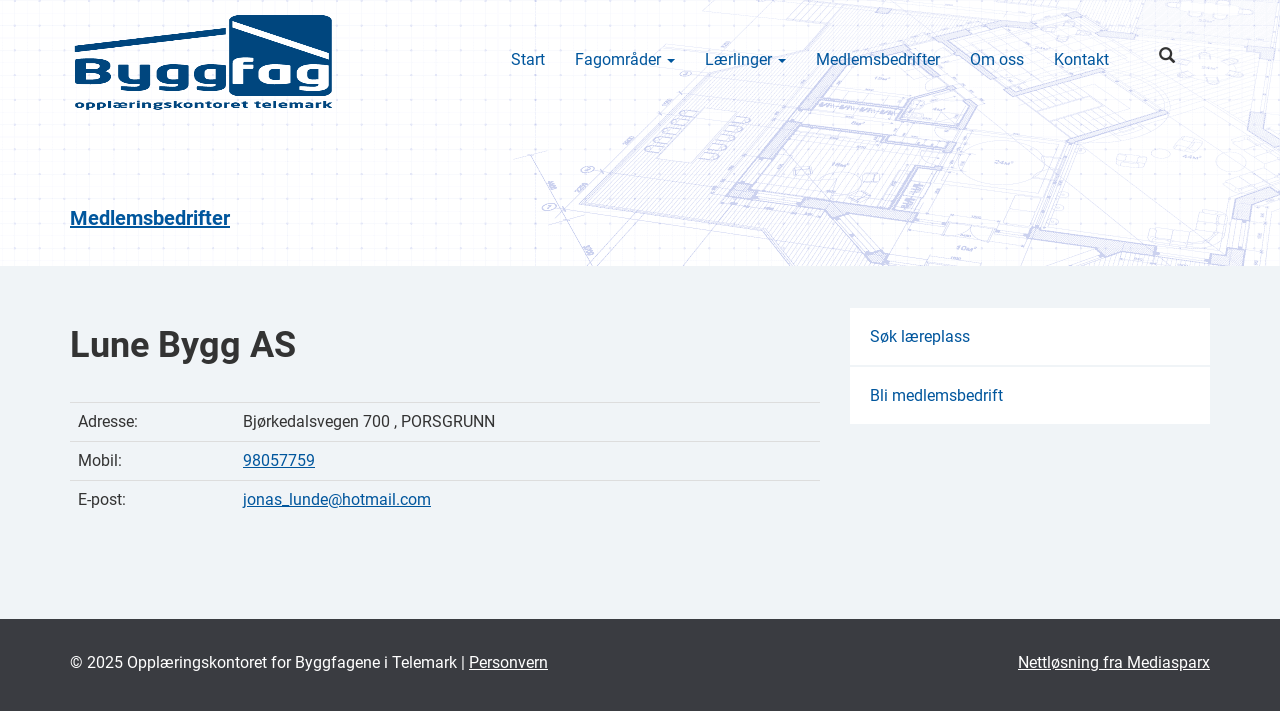

--- FILE ---
content_type: text/html; charset=UTF-8
request_url: https://byggfag.net/medlemmer/lune-bygg-as/
body_size: 10280
content:
<!DOCTYPE html><html lang="no"><head><meta charset="UTF-8"><meta http-equiv="X-UA-Compatible" content="IE=edge"><meta name="viewport" content="width=device-width, initial-scale=1"> <meta name="description" content="byggfag.net by Mediasparx"><title>Lune Bygg AS - Opplæringskontoret for Byggfagene i Telemark</title><link rel="stylesheet" href="https://byggfag.net/f4f9fe/min/1/9bc5569f9efa13a605328ad6aa18a3d7.css" media="all" data-minify="1" /><link rel="profile" href="http://gmpg.org/xfn/11"><link rel="pingback" href="https://byggfag.net/xmlrpc.php"><meta name='robots' content='index, follow, max-image-preview:large, max-snippet:-1, max-video-preview:-1' /><style>img:is([sizes="auto" i],[sizes^="auto," i]){contain-intrinsic-size:3000px 1500px}</style><link rel="canonical" href="https://byggfag.net/medlemmer/lune-bygg-as/" /><meta property="og:locale" content="nb_NO" /><meta property="og:type" content="article" /><meta property="og:title" content="Lune Bygg AS - Opplæringskontoret for Byggfagene i Telemark" /><meta property="og:url" content="https://byggfag.net/medlemmer/lune-bygg-as/" /><meta property="og:site_name" content="Opplæringskontoret for Byggfagene i Telemark" /><meta property="article:modified_time" content="2025-07-07T06:01:06+00:00" /><meta property="og:image" content="https://byggfag.net/wp-content/uploads/company.png" /><meta property="og:image:width" content="128" /><meta property="og:image:height" content="128" /><meta property="og:image:type" content="image/png" /><meta name="twitter:card" content="summary_large_image" /><script type="application/ld+json" class="yoast-schema-graph">{"@context":"https://schema.org","@graph":[{"@type":"WebPage","@id":"https://byggfag.net/medlemmer/lune-bygg-as/","url":"https://byggfag.net/medlemmer/lune-bygg-as/","name":"Lune Bygg AS - Opplæringskontoret for Byggfagene i Telemark","isPartOf":{"@id":"https://byggfag.net/#website"},"primaryImageOfPage":{"@id":"https://byggfag.net/medlemmer/lune-bygg-as/#primaryimage"},"image":{"@id":"https://byggfag.net/medlemmer/lune-bygg-as/#primaryimage"},"thumbnailUrl":"https://byggfag.net/wp-content/uploads/company.png","datePublished":"2024-05-09T13:20:56+00:00","dateModified":"2025-07-07T06:01:06+00:00","breadcrumb":{"@id":"https://byggfag.net/medlemmer/lune-bygg-as/#breadcrumb"},"inLanguage":"nb-NO","potentialAction":[{"@type":"ReadAction","target":["https://byggfag.net/medlemmer/lune-bygg-as/"]}]},{"@type":"ImageObject","inLanguage":"nb-NO","@id":"https://byggfag.net/medlemmer/lune-bygg-as/#primaryimage","url":"https://byggfag.net/wp-content/uploads/company.png","contentUrl":"https://byggfag.net/wp-content/uploads/company.png","width":128,"height":128},{"@type":"BreadcrumbList","@id":"https://byggfag.net/medlemmer/lune-bygg-as/#breadcrumb","itemListElement":[{"@type":"ListItem","position":1,"name":"Hjem","item":"https://byggfag.net/"},{"@type":"ListItem","position":2,"name":"Lune Bygg AS"}]},{"@type":"WebSite","@id":"https://byggfag.net/#website","url":"https://byggfag.net/","name":"Opplæringskontoret for Byggfagene i Telemark","description":"Betjener lærlinger for medlemsbedriftene. Admistrerer opplæring, oppfølging og kursing, og er med sin erfaring et bindeledd mellom offentlige etater og bedrifter/lærlinger.","potentialAction":[{"@type":"SearchAction","target":{"@type":"EntryPoint","urlTemplate":"https://byggfag.net/?s={search_term_string}"},"query-input":{"@type":"PropertyValueSpecification","valueRequired":true,"valueName":"search_term_string"}}],"inLanguage":"nb-NO"}]}</script><link rel='preconnect' href='//www.google-analytics.com' /><link rel="alternate" type="application/rss+xml" title="Opplæringskontoret for Byggfagene i Telemark &raquo; strøm" href="https://byggfag.net/feed/" /><link rel="alternate" type="application/rss+xml" title="Opplæringskontoret for Byggfagene i Telemark &raquo; kommentarstrøm" href="https://byggfag.net/comments/feed/" /><style id='classic-theme-styles-inline-css' type='text/css'>.wp-block-button__link{color:#fff;background-color:#32373c;border-radius:9999px;box-shadow:none;text-decoration:none;padding:calc(.667em + 2px) calc(1.333em + 2px);font-size:1.125em}.wp-block-file__button{background:#32373c;color:#fff;text-decoration:none}</style><style id='safe-svg-svg-icon-style-inline-css' type='text/css'>.safe-svg-cover{text-align:center}.safe-svg-cover .safe-svg-inside{display:inline-block;max-width:100%}.safe-svg-cover svg{height:100%;max-height:100%;max-width:100%;width:100%}</style><style id='global-styles-inline-css' type='text/css'>:root{--wp--preset--aspect-ratio--square:1;--wp--preset--aspect-ratio--4-3:4/3;--wp--preset--aspect-ratio--3-4:3/4;--wp--preset--aspect-ratio--3-2:3/2;--wp--preset--aspect-ratio--2-3:2/3;--wp--preset--aspect-ratio--16-9:16/9;--wp--preset--aspect-ratio--9-16:9/16;--wp--preset--color--black:#000000;--wp--preset--color--cyan-bluish-gray:#abb8c3;--wp--preset--color--white:#ffffff;--wp--preset--color--pale-pink:#f78da7;--wp--preset--color--vivid-red:#cf2e2e;--wp--preset--color--luminous-vivid-orange:#ff6900;--wp--preset--color--luminous-vivid-amber:#fcb900;--wp--preset--color--light-green-cyan:#7bdcb5;--wp--preset--color--vivid-green-cyan:#00d084;--wp--preset--color--pale-cyan-blue:#8ed1fc;--wp--preset--color--vivid-cyan-blue:#0693e3;--wp--preset--color--vivid-purple:#9b51e0;--wp--preset--gradient--vivid-cyan-blue-to-vivid-purple:linear-gradient(135deg,rgba(6,147,227,1) 0%,rgb(155,81,224) 100%);--wp--preset--gradient--light-green-cyan-to-vivid-green-cyan:linear-gradient(135deg,rgb(122,220,180) 0%,rgb(0,208,130) 100%);--wp--preset--gradient--luminous-vivid-amber-to-luminous-vivid-orange:linear-gradient(135deg,rgba(252,185,0,1) 0%,rgba(255,105,0,1) 100%);--wp--preset--gradient--luminous-vivid-orange-to-vivid-red:linear-gradient(135deg,rgba(255,105,0,1) 0%,rgb(207,46,46) 100%);--wp--preset--gradient--very-light-gray-to-cyan-bluish-gray:linear-gradient(135deg,rgb(238,238,238) 0%,rgb(169,184,195) 100%);--wp--preset--gradient--cool-to-warm-spectrum:linear-gradient(135deg,rgb(74,234,220) 0%,rgb(151,120,209) 20%,rgb(207,42,186) 40%,rgb(238,44,130) 60%,rgb(251,105,98) 80%,rgb(254,248,76) 100%);--wp--preset--gradient--blush-light-purple:linear-gradient(135deg,rgb(255,206,236) 0%,rgb(152,150,240) 100%);--wp--preset--gradient--blush-bordeaux:linear-gradient(135deg,rgb(254,205,165) 0%,rgb(254,45,45) 50%,rgb(107,0,62) 100%);--wp--preset--gradient--luminous-dusk:linear-gradient(135deg,rgb(255,203,112) 0%,rgb(199,81,192) 50%,rgb(65,88,208) 100%);--wp--preset--gradient--pale-ocean:linear-gradient(135deg,rgb(255,245,203) 0%,rgb(182,227,212) 50%,rgb(51,167,181) 100%);--wp--preset--gradient--electric-grass:linear-gradient(135deg,rgb(202,248,128) 0%,rgb(113,206,126) 100%);--wp--preset--gradient--midnight:linear-gradient(135deg,rgb(2,3,129) 0%,rgb(40,116,252) 100%);--wp--preset--font-size--small:13px;--wp--preset--font-size--medium:20px;--wp--preset--font-size--large:36px;--wp--preset--font-size--x-large:42px;--wp--preset--spacing--20:0.44rem;--wp--preset--spacing--30:0.67rem;--wp--preset--spacing--40:1rem;--wp--preset--spacing--50:1.5rem;--wp--preset--spacing--60:2.25rem;--wp--preset--spacing--70:3.38rem;--wp--preset--spacing--80:5.06rem;--wp--preset--shadow--natural:6px 6px 9px rgba(0,0,0,0.2);--wp--preset--shadow--deep:12px 12px 50px rgba(0,0,0,0.4);--wp--preset--shadow--sharp:6px 6px 0px rgba(0,0,0,0.2);--wp--preset--shadow--outlined:6px 6px 0px -3px rgba(255,255,255,1),6px 6px rgba(0,0,0,1);--wp--preset--shadow--crisp:6px 6px 0px rgba(0,0,0,1)}:where(.is-layout-flex){gap:0.5em}:where(.is-layout-grid){gap:0.5em}body .is-layout-flex{display:flex}.is-layout-flex{flex-wrap:wrap;align-items:center}.is-layout-flex >:is(*,div){margin:0}body .is-layout-grid{display:grid}.is-layout-grid >:is(*,div){margin:0}:where(.wp-block-columns.is-layout-flex){gap:2em}:where(.wp-block-columns.is-layout-grid){gap:2em}:where(.wp-block-post-template.is-layout-flex){gap:1.25em}:where(.wp-block-post-template.is-layout-grid){gap:1.25em}.has-black-color{color:var(--wp--preset--color--black) !important}.has-cyan-bluish-gray-color{color:var(--wp--preset--color--cyan-bluish-gray) !important}.has-white-color{color:var(--wp--preset--color--white) !important}.has-pale-pink-color{color:var(--wp--preset--color--pale-pink) !important}.has-vivid-red-color{color:var(--wp--preset--color--vivid-red) !important}.has-luminous-vivid-orange-color{color:var(--wp--preset--color--luminous-vivid-orange) !important}.has-luminous-vivid-amber-color{color:var(--wp--preset--color--luminous-vivid-amber) !important}.has-light-green-cyan-color{color:var(--wp--preset--color--light-green-cyan) !important}.has-vivid-green-cyan-color{color:var(--wp--preset--color--vivid-green-cyan) !important}.has-pale-cyan-blue-color{color:var(--wp--preset--color--pale-cyan-blue) !important}.has-vivid-cyan-blue-color{color:var(--wp--preset--color--vivid-cyan-blue) !important}.has-vivid-purple-color{color:var(--wp--preset--color--vivid-purple) !important}.has-black-background-color{background-color:var(--wp--preset--color--black) !important}.has-cyan-bluish-gray-background-color{background-color:var(--wp--preset--color--cyan-bluish-gray) !important}.has-white-background-color{background-color:var(--wp--preset--color--white) !important}.has-pale-pink-background-color{background-color:var(--wp--preset--color--pale-pink) !important}.has-vivid-red-background-color{background-color:var(--wp--preset--color--vivid-red) !important}.has-luminous-vivid-orange-background-color{background-color:var(--wp--preset--color--luminous-vivid-orange) !important}.has-luminous-vivid-amber-background-color{background-color:var(--wp--preset--color--luminous-vivid-amber) !important}.has-light-green-cyan-background-color{background-color:var(--wp--preset--color--light-green-cyan) !important}.has-vivid-green-cyan-background-color{background-color:var(--wp--preset--color--vivid-green-cyan) !important}.has-pale-cyan-blue-background-color{background-color:var(--wp--preset--color--pale-cyan-blue) !important}.has-vivid-cyan-blue-background-color{background-color:var(--wp--preset--color--vivid-cyan-blue) !important}.has-vivid-purple-background-color{background-color:var(--wp--preset--color--vivid-purple) !important}.has-black-border-color{border-color:var(--wp--preset--color--black) !important}.has-cyan-bluish-gray-border-color{border-color:var(--wp--preset--color--cyan-bluish-gray) !important}.has-white-border-color{border-color:var(--wp--preset--color--white) !important}.has-pale-pink-border-color{border-color:var(--wp--preset--color--pale-pink) !important}.has-vivid-red-border-color{border-color:var(--wp--preset--color--vivid-red) !important}.has-luminous-vivid-orange-border-color{border-color:var(--wp--preset--color--luminous-vivid-orange) !important}.has-luminous-vivid-amber-border-color{border-color:var(--wp--preset--color--luminous-vivid-amber) !important}.has-light-green-cyan-border-color{border-color:var(--wp--preset--color--light-green-cyan) !important}.has-vivid-green-cyan-border-color{border-color:var(--wp--preset--color--vivid-green-cyan) !important}.has-pale-cyan-blue-border-color{border-color:var(--wp--preset--color--pale-cyan-blue) !important}.has-vivid-cyan-blue-border-color{border-color:var(--wp--preset--color--vivid-cyan-blue) !important}.has-vivid-purple-border-color{border-color:var(--wp--preset--color--vivid-purple) !important}.has-vivid-cyan-blue-to-vivid-purple-gradient-background{background:var(--wp--preset--gradient--vivid-cyan-blue-to-vivid-purple) !important}.has-light-green-cyan-to-vivid-green-cyan-gradient-background{background:var(--wp--preset--gradient--light-green-cyan-to-vivid-green-cyan) !important}.has-luminous-vivid-amber-to-luminous-vivid-orange-gradient-background{background:var(--wp--preset--gradient--luminous-vivid-amber-to-luminous-vivid-orange) !important}.has-luminous-vivid-orange-to-vivid-red-gradient-background{background:var(--wp--preset--gradient--luminous-vivid-orange-to-vivid-red) !important}.has-very-light-gray-to-cyan-bluish-gray-gradient-background{background:var(--wp--preset--gradient--very-light-gray-to-cyan-bluish-gray) !important}.has-cool-to-warm-spectrum-gradient-background{background:var(--wp--preset--gradient--cool-to-warm-spectrum) !important}.has-blush-light-purple-gradient-background{background:var(--wp--preset--gradient--blush-light-purple) !important}.has-blush-bordeaux-gradient-background{background:var(--wp--preset--gradient--blush-bordeaux) !important}.has-luminous-dusk-gradient-background{background:var(--wp--preset--gradient--luminous-dusk) !important}.has-pale-ocean-gradient-background{background:var(--wp--preset--gradient--pale-ocean) !important}.has-electric-grass-gradient-background{background:var(--wp--preset--gradient--electric-grass) !important}.has-midnight-gradient-background{background:var(--wp--preset--gradient--midnight) !important}.has-small-font-size{font-size:var(--wp--preset--font-size--small) !important}.has-medium-font-size{font-size:var(--wp--preset--font-size--medium) !important}.has-large-font-size{font-size:var(--wp--preset--font-size--large) !important}.has-x-large-font-size{font-size:var(--wp--preset--font-size--x-large) !important}:where(.wp-block-post-template.is-layout-flex){gap:1.25em}:where(.wp-block-post-template.is-layout-grid){gap:1.25em}:where(.wp-block-columns.is-layout-flex){gap:2em}:where(.wp-block-columns.is-layout-grid){gap:2em}:root:where(.wp-block-pullquote){font-size:1.5em;line-height:1.6}</style><link rel="https://api.w.org/" href="https://byggfag.net/wp-json/" /><link rel="EditURI" type="application/rsd+xml" title="RSD" href="https://byggfag.net/xmlrpc.php?rsd" /><link rel='shortlink' href='https://byggfag.net/?p=1086' /><link rel="alternate" title="oEmbed (JSON)" type="application/json+oembed" href="https://byggfag.net/wp-json/oembed/1.0/embed?url=https%3A%2F%2Fbyggfag.net%2Fmedlemmer%2Flune-bygg-as%2F" /><link rel="alternate" title="oEmbed (XML)" type="text/xml+oembed" href="https://byggfag.net/wp-json/oembed/1.0/embed?url=https%3A%2F%2Fbyggfag.net%2Fmedlemmer%2Flune-bygg-as%2F&#038;format=xml" /><noscript><style id="rocket-lazyload-nojs-css">.rll-youtube-player,[data-lazy-src]{display:none !important}</style></noscript></head><body class="wp-singular medlemmer-template-default single single-medlemmer postid-1086 wp-theme-mediasparx wp-child-theme-byggfag wp-featherlight-captions"><div id="wrap"><a href="#main" class="sr-only">Skip to content</a><header id="header" role="navigation"><div class="container"><div class="row"><div id="meny"><nav id="hovedmeny" class="navbar navbar-default"><div class="navbar-header col-sm-3"><button data-target=".navbar-collapse" data-toggle="collapse" class="navbar-toggle" type="button"><span class="sr-only">Toggle navigation</span><span class="icon-bar"></span><span class="icon-bar"></span><span class="icon-bar"></span></button><span class="btn visible-xs exp-search-toggle glyphicon glyphicon-search" data-toggle="collapse" data-target="#exp-search-alt-form"></span><a href="/" rel="home" class="navbar-brand"><img width="100%" height="100%" src="data:image/svg+xml,%3Csvg%20xmlns='http://www.w3.org/2000/svg'%20viewBox='0%200%20100%20100'%3E%3C/svg%3E" alt="Opplæringskontoret for Byggfagene i Telemark" title="Betjener lærlinger for medlemsbedriftene. Admistrerer opplæring, oppfølging og kursing, og er med sin erfaring et bindeledd mellom offentlige etater og bedrifter/lærlinger." data-lazy-src="https://byggfag.net/wp-content/themes/byggfag/assets/logo.png" /><noscript><img width="100%" height="100%" src="https://byggfag.net/wp-content/themes/byggfag/assets/logo.png" alt="Opplæringskontoret for Byggfagene i Telemark" title="Betjener lærlinger for medlemsbedriftene. Admistrerer opplæring, oppfølging og kursing, og er med sin erfaring et bindeledd mellom offentlige etater og bedrifter/lærlinger." /></noscript></a></div><div class="collapse navbar-collapse col-sm-9"><ul id="menu-primary-menu" class="nav navbar-nav"><li id="menu-item-641" class="menu-item menu-item-type-post_type menu-item-object-page menu-item-home menu-item-641"><a title="Start" href="https://byggfag.net/">Start</a></li><li id="menu-item-642" class="menu-item menu-item-type-custom menu-item-object-custom menu-item-has-children menu-item-642 dropdown"><a title="Fagområder" href="#" data-toggle="dropdown" class="dropdown-toggle">Fagområder <span class="caret"></span></a><ul role="menu" class=" dropdown-menu"><li id="menu-item-643" class="menu-item menu-item-type-post_type menu-item-object-page menu-item-643"><a title="Betongfaget" href="https://byggfag.net/fagomrader/betongfaget/">Betongfaget</a></li><li id="menu-item-644" class="menu-item menu-item-type-post_type menu-item-object-page menu-item-644"><a title="Isolatørfaget" href="https://byggfag.net/fagomrader/isolatorfaget/">Isolatørfaget</a></li><li id="menu-item-645" class="menu-item menu-item-type-post_type menu-item-object-page menu-item-645"><a title="Malerfaget" href="https://byggfag.net/fagomrader/malerfaget/">Malerfaget</a></li><li id="menu-item-646" class="menu-item menu-item-type-post_type menu-item-object-page menu-item-646"><a title="Murerfaget" href="https://byggfag.net/fagomrader/murerfaget/">Murerfaget</a></li><li id="menu-item-647" class="menu-item menu-item-type-post_type menu-item-object-page menu-item-647"><a title="Stillasbyggerfaget" href="https://byggfag.net/fagomrader/stillasbyggerfaget/">Stillasbyggerfaget</a></li><li id="menu-item-648" class="menu-item menu-item-type-post_type menu-item-object-page menu-item-648"><a title="Taktekkerfaget" href="https://byggfag.net/fagomrader/taktekkerfaget/">Taktekkerfaget</a></li><li id="menu-item-649" class="menu-item menu-item-type-post_type menu-item-object-page menu-item-649"><a title="Tømrerfaget" href="https://byggfag.net/fagomrader/tomrerfaget/">Tømrerfaget</a></li></ul></li><li id="menu-item-651" class="menu-item menu-item-type-custom menu-item-object-custom menu-item-has-children menu-item-651 dropdown"><a title="Lærlinger" href="#" data-toggle="dropdown" class="dropdown-toggle">Lærlinger <span class="caret"></span></a><ul role="menu" class=" dropdown-menu"><li id="menu-item-652" class="menu-item menu-item-type-post_type menu-item-object-page menu-item-652"><a title="Elev – og lærlingombud" href="https://byggfag.net/laerlinger/elev-og-laerlingombud/">Elev – og lærlingombud</a></li><li id="menu-item-653" class="menu-item menu-item-type-post_type menu-item-object-page menu-item-653"><a title="OLKWEB" href="https://byggfag.net/laerlinger/olkweb/">OLKWEB</a></li><li id="menu-item-654" class="menu-item menu-item-type-post_type menu-item-object-page menu-item-654"><a title="Videreutdanning" href="https://byggfag.net/laerlinger/videreutdanning/">Videreutdanning</a></li></ul></li><li id="menu-item-656" class="menu-item menu-item-type-post_type menu-item-object-page menu-item-656"><a title="Medlemsbedrifter" href="https://byggfag.net/medlemmer/">Medlemsbedrifter</a></li><li id="menu-item-659" class="menu-item menu-item-type-post_type menu-item-object-page menu-item-659"><a title="Om oss" href="https://byggfag.net/om-oss/">Om oss</a></li><li id="menu-item-658" class="menu-item menu-item-type-post_type menu-item-object-page menu-item-658"><a title="Kontakt" href="https://byggfag.net/kontakt/">Kontakt</a></li></ul><span class="btn visible-sm visible-md visible-lg exp-search-toggle glyphicon glyphicon-search" data-toggle="collapse" data-target="#exp-search-alt-form"></span></div></nav></div></div></div><form id="exp-search-alt-form" class="collapse" method="get" role="search" name="search" action="https://byggfag.net/"><div class="exp-search-alt-inner container"><input type="text" id="s" name="s" value="" placeholder="Søk" class="exp-search-alt-input"><i class="glyphicon glyphicon-search"></i></div><input type="submit" value="" id="go" class="exp-search-alt-submit"></form></header><div class="container page-top"><div class="row"><div class="col-xs-12"> <h3 class="entry-title"><a href="/medlemmer/">Medlemsbedrifter</a></h3> </div></div></div><main id="main" class="site-main" role="main"><div class="container"><div class="row"><div class="col-sm-12 col-md-8"> <h1 class="entry-title">Lune Bygg AS</h1> <br /> <table class="table"> <tbody> <tr> <td>Adresse:</td> <td><span class="links">Bjørkedalsvegen 700 , PORSGRUNN</span></td> </tr> <tr> <td>Mobil:</td> <td><span class="links"><a href="tel:+98057759">98057759</a></span></td> </tr> <tr> <td>E-post:</td> <td><span class="links"><a href="mailto:jonas_lunde@hotmail.com">jonas_lunde@hotmail.com</a></span></td> </tr> </tbody> </table></div><div class="col-sm-12 col-md-4"><ul class="sibling-icon-list"><li><a href="/soknadsskjema-for-laereplass/">Søk læreplass</a></li><li><a href="/medlemssoknad-for-bedrifter/">Bli medlemsbedrift</a></li></ul></div></div></div></main><div class="container"> <a href="#top" class="btn btn-default btn-lg col-sm-12 col-md-9 col-md-push-3 page-gap visible-xs"> <span class="glyphicon glyphicon-chevron-up"></span> Tilbake til toppen </a></div><footer role="contentinfo" id="footer"><div class="container"> <div class="row"> <div class="col-xs-12 col-sm-6">&copy; 2025 Opplæringskontoret for Byggfagene i Telemark | <a href="/personvern/">Personvern</a></div><div class="col-xs-12 col-sm-6 text-right-sm"><a href="https://www.mediasparx.com/">Nettl&oslash;sning fra Mediasparx</a></div> </div> </div></footer></div><script type="speculationrules">{"prefetch":[{"source":"document","where":{"and":[{"href_matches":"\/*"},{"not":{"href_matches":["\/wp-*.php","\/wp-admin\/*","\/wp-content\/uploads\/*","\/wp-content\/*","\/wp-content\/plugins\/*","\/wp-content\/themes\/byggfag\/*","\/wp-content\/themes\/mediasparx\/*","\/*\\?(.+)"]}},{"not":{"selector_matches":"a[rel~=\"nofollow\"]"}},{"not":{"selector_matches":".no-prefetch, .no-prefetch a"}}]},"eagerness":"conservative"}]}</script> <script data-cfasync="false" >window.minimalAnalytics = {trackingId: 'G-7FN3PRSPKB',autoTrack: true,            defineGlobal: true,analyticsEndpoint: 'https://byggfag.net/wp-json/caos/v1/proxy/stealth',}</script> <script data-cfasync="false" >window.addEventListener('DOMContentLoaded', function() {!function(e,t){if("object"==typeof exports&&"object"==typeof module)module.exports=t();else if("function"==typeof define&&define.amd)define([],t);else{var n=t();for(var o in n)("object"==typeof exports?exports:e)[o]=n[o]}}(this,(()=>(()=>{"use strict";var e={508:(e,t,n)=>{function o(e,t=300,n=0){return(...o)=>(clearTimeout(n),n=setTimeout(e,t,...o))}function i(e=16){return e=e>16?16:e,`${Math.floor(1e16*Math.random())}`.padStart(e,"0").substring(-1,e)}function s(e,t=16){let n=0;for(let t=0;t<e.length;t++)n=(n<<5)-n+e.charCodeAt(t),n&=n;return n=Math.abs(n),`${n}`.padStart(t,"0").substring(-1,t)}function r(){const e=document.body,t=window.pageYOffset||e.scrollTop,{scrollHeight:n,offsetHeight:o,clientHeight:i}=document.documentElement,s=Math.max(e.scrollHeight,n,e.offsetHeight,o,e.clientHeight,i)-window.innerHeight;return Math.floor(100*Math.abs(t/s))}function a(e,t){let n=e;for(;n&&(!(null==n?void 0:n.matches)||!(null==n?void 0:n.matches(t)));)n=null==n?void 0:n.parentNode;return n}function c(e){let t,n,o=!1;try{({hostname:t,pathname:n}=e&&new URL(e)||{})}catch(e){}return t&&(o=t!==window.location.host),{t:o,hostname:t,pathname:n}}n.r(t),n.d(t,{o:()=>u,i:()=>d,u:()=>o,l:()=>m,m:()=>f,g:()=>p,v:()=>s,p:()=>i,h:()=>r,_:()=>g,$:()=>v,S:()=>c,j:()=>a,I:()=>l});const u="clientId",l="sessionId",d="sessionCount";function f(){const{hostname:e,origin:t,pathname:n,search:o}=document.location,i=document.title;return{location:t+n+o,hostname:e,pathname:n,referrer:document.referrer,title:i}}function m(e=u){const t=i(),n=localStorage.getItem(e);return n||(localStorage.setItem(e,t),t)}function g(e=l){const t=i(),n=sessionStorage.getItem(e);return n||(sessionStorage.setItem(e,t),t)}function v(e){const t=localStorage.getItem(u)?void 0:"1",n=sessionStorage.getItem(l)?void 0:"1";let o=sessionStorage.getItem(d)||"1";return e&&(o=function(e=d){let t="1";const n=sessionStorage.getItem(e);return n&&(t=""+(+n+1)),sessionStorage.setItem(e,t),t}()),{firstVisit:t,sessionStart:n,sessionCount:o}}function p(e){return Array.isArray(e)?e.map((e=>e.map((e=>null==e?void 0:e.toString())))):Object.keys(e).map((t=>[t,`${e[t]}`]))}},209:(e,t)=>{Object.defineProperty(t,"M",{value:!0}),t.files=t.k=void 0;t.k={protocolVersion:"v",trackingId:"ctid",pageId:"_p",language:"ul",clientId:"cid",firstVisit:"_fv",hitCount:"_s",sessionId:"sid",sessionCount:"sct",sessionEngagement:"seg",sessionStart:"_ss",debug:"_dbg",referrer:"dr",location:"dl",title:"dt",eventName:"en",eventParam:"ep",eventParamNumber:"epn",screenResolution:"sr",enagementTime:"_et"};t.files=["pdf|xlsx?|docx?|txt|rtf|csv|exe|key|pp(s|t|tx)|7z|pkg|rar|gz|zip|avi","mov|mp4|mpe?g|wmv|midi?|mp3|wav|wma"]}},t={};function n(o){var i=t[o];if(void 0!==i)return i.exports;var s=t[o]={exports:{}};return e[o](s,s.exports,n),s.exports}n.d=(e,t)=>{for(var o in t)n.D(t,o)&&!n.D(e,o)&&Object.defineProperty(e,o,{O:!0,get:t[o]})},n.D=(e,t)=>Object.prototype.hasOwnProperty.call(e,t),n.r=e=>{"undefined"!=typeof Symbol&&Symbol.toStringTag&&Object.defineProperty(e,Symbol.toStringTag,{value:"Module"}),Object.defineProperty(e,"M",{value:!0})};var o={};return(()=>{var e=o;Object.defineProperty(e,"M",{value:!0}),e.track=void 0;const t=n(508),i=n(209),s="undefined"!=typeof window,r=s&&window.minimalAnalytics?.defineGlobal,a=s&&window.minimalAnalytics?.autoTrack,c=["q","s","search","query","keyword"];let u,l,d,f=[[Date.now()]],m=!1;const g="page_view",v="scroll",p="click",w="view_search_results",h="user_engagement",y="file_download";function b(e,{type:n,event:o,debug:s}){const{location:r,referrer:a,title:u}=(0,t.m)(),{firstVisit:l,sessionStart:d,sessionCount:f}=(0,t.$)(!m),g=self.screen||{};let v=[[i.k.protocolVersion,"2"],[i.k.trackingId,e],[i.k.pageId,(0,t.p)()],[i.k.language,(navigator.language||"").toLowerCase()],[i.k.clientId,(0,t.l)()],[i.k.firstVisit,l],[i.k.hitCount,"1"],[i.k.sessionId,(0,t._)()],[i.k.sessionCount,f],[i.k.sessionEngagement,"1"],[i.k.sessionStart,d],[i.k.debug,s?"1":""],[i.k.referrer,a],[i.k.location,r],[i.k.title,u],[i.k.screenResolution,`${g.width}x${g.height}`]];return v=v.concat(function({type:e="",event:n}){const o=document.location.search,s=new URLSearchParams(o),r=c.some((e=>new RegExp(`[?|&]${e}=`,"g").test(o)))?w:e,a=c.find((e=>s.get(e)));let u=[[i.k.eventName,r],[`${i.k.eventParam}.search_term`,a||""]];return n&&(u=u.concat((0,t.g)(n))),u}({type:n,event:o})),v=v.filter((([,e])=>e)),new URLSearchParams(v)}function _(){return f.reduce(((e,[t,n=Date.now()])=>e+(n-t)),0).toString()}function $(e,n){const o=(0,t.j)(n.target,"a, button, input[type=submit], input[type=button]"),s=o?.tagName?.toLowerCase(),r="a"===s?"link":s,a=o?.getAttribute("href")||void 0,c=o?.getAttribute("download")||void 0||a,{t:u,hostname:l,pathname:d}=(0,t.S)(c),f="link"===r&&!u,[m]=c?.match(new RegExp(i.files.join("|"),"g"))||[],g=m?y:p,v=`${i.k.eventParam}.${r}`;if(!o||f&&!m)return;let w=[[`${v}_id`,o.id],[`${v}_classes`,o.className],[`${v}_name`,o?.getAttribute("name")?.trim()],[`${v}_text`,o.textContent?.trim()],[`${v}_value`,o?.getAttribute("value")?.trim()],[`${v}_url`,a],[`${v}_domain`,l],[`${i.k.eventParam}.outbound`,`${u}`],[i.k.enagementTime,_()]];m&&(w=w.concat([[`${i.k.eventParam}.file_name`,d||c],[`${i.k.eventParam}.file_extension`,m]])),D(e,{type:g,event:w})}function S(){const e=f.length-1,[,t]=f[e];t||f[e].push(Date.now())}function x(){const e=f.length-1,[,t]=f[e];t&&f.push([Date.now()])}function j(){const e=f.length-1,[,t]=f[e],n=["hidden","visible"].indexOf(document.visibilityState),o=Boolean(n);-1!==n&&(o?t&&f.push([Date.now()]):!t&&f[e].push(Date.now()))}const I=(0,t.u)((e=>{if((0,t.h)()<90)return;const n=[[`${i.k.eventParamNumber}.percent_scrolled`,90]];D(e,{type:v,event:n}),document.removeEventListener("scroll",l)}));function M(e){const t=[[i.k.enagementTime,_()]];D(e,{type:h,event:t})}function k(e){m||(u=$.bind(null,e),l=I.bind(null,e),d=M.bind(null,e),document.addEventListener("visibilitychange",j),document.addEventListener("scroll",l),document.addEventListener("click",u),window.addEventListener("blur",S),window.addEventListener("focus",x),window.addEventListener("beforeunload",d))}function D(...e){const[t,{type:n,event:o,debug:i}]=function(e){const t=window.minimalAnalytics?.trackingId,n="string"==typeof e[0]?e[0]:t,o="object"==typeof e[0]?e[0]:e[1]||{};return[n,{type:g,...o}]}(e);if(!t)return void console.error("GA4: Tracking ID is missing or undefined");const s=b(t,{type:n,event:o,debug:i}),r=window.minimalAnalytics?.analyticsEndpoint||"https://www.google-analytics.com/g/collect";navigator.sendBeacon(`${r}?${s}`),k(t),m=!0}e.track=D,r&&(window.track=D),a&&D()})(),o})()));
});</script><script type="text/javascript" id="rocket-browser-checker-js-after">
"use strict";var _createClass=function(){function defineProperties(target,props){for(var i=0;i<props.length;i++){var descriptor=props[i];descriptor.enumerable=descriptor.enumerable||!1,descriptor.configurable=!0,"value"in descriptor&&(descriptor.writable=!0),Object.defineProperty(target,descriptor.key,descriptor)}}return function(Constructor,protoProps,staticProps){return protoProps&&defineProperties(Constructor.prototype,protoProps),staticProps&&defineProperties(Constructor,staticProps),Constructor}}();function _classCallCheck(instance,Constructor){if(!(instance instanceof Constructor))throw new TypeError("Cannot call a class as a function")}var RocketBrowserCompatibilityChecker=function(){function RocketBrowserCompatibilityChecker(options){_classCallCheck(this,RocketBrowserCompatibilityChecker),this.passiveSupported=!1,this._checkPassiveOption(this),this.options=!!this.passiveSupported&&options}return _createClass(RocketBrowserCompatibilityChecker,[{key:"_checkPassiveOption",value:function(self){try{var options={get passive(){return!(self.passiveSupported=!0)}};window.addEventListener("test",null,options),window.removeEventListener("test",null,options)}catch(err){self.passiveSupported=!1}}},{key:"initRequestIdleCallback",value:function(){!1 in window&&(window.requestIdleCallback=function(cb){var start=Date.now();return setTimeout(function(){cb({didTimeout:!1,timeRemaining:function(){return Math.max(0,50-(Date.now()-start))}})},1)}),!1 in window&&(window.cancelIdleCallback=function(id){return clearTimeout(id)})}},{key:"isDataSaverModeOn",value:function(){return"connection"in navigator&&!0===navigator.connection.saveData}},{key:"supportsLinkPrefetch",value:function(){var elem=document.createElement("link");return elem.relList&&elem.relList.supports&&elem.relList.supports("prefetch")&&window.IntersectionObserver&&"isIntersecting"in IntersectionObserverEntry.prototype}},{key:"isSlowConnection",value:function(){return"connection"in navigator&&"effectiveType"in navigator.connection&&("2g"===navigator.connection.effectiveType||"slow-2g"===navigator.connection.effectiveType)}}]),RocketBrowserCompatibilityChecker}();
</script><script type="text/javascript" id="rocket-preload-links-js-extra">
var RocketPreloadLinksConfig = {"excludeUris":"\/(?:.+\/)?feed(?:\/(?:.+\/?)?)?$|\/(?:.+\/)?embed\/|\/(index.php\/)?(.*)wp-json(\/.*|$)|\/refer\/|\/go\/|\/recommend\/|\/recommends\/","usesTrailingSlash":"1","imageExt":"jpg|jpeg|gif|png|tiff|bmp|webp|avif|pdf|doc|docx|xls|xlsx|php","fileExt":"jpg|jpeg|gif|png|tiff|bmp|webp|avif|pdf|doc|docx|xls|xlsx|php|html|htm","siteUrl":"https:\/\/byggfag.net","onHoverDelay":"100","rateThrottle":"3"};
</script><script type="text/javascript" id="rocket-preload-links-js-after">
(function() {"use strict";var r="function"==typeof Symbol&&"symbol"==typeof Symbol.iterator?function(e){return typeof e}:function(e){return e&&"function"==typeof Symbol&&e.constructor===Symbol&&e!==Symbol.prototype?"symbol":typeof e},e=function(){function i(e,t){for(var n=0;n<t.length;n++){var i=t[n];i.enumerable=i.enumerable||!1,i.configurable=!0,"value"in i&&(i.writable=!0),Object.defineProperty(e,i.key,i)}}return function(e,t,n){return t&&i(e.prototype,t),n&&i(e,n),e}}();function i(e,t){if(!(e instanceof t))throw new TypeError("Cannot call a class as a function")}var t=function(){function n(e,t){i(this,n),this.browser=e,this.config=t,this.options=this.browser.options,this.prefetched=new Set,this.eventTime=null,this.threshold=1111,this.numOnHover=0}return e(n,[{key:"init",value:function(){!this.browser.supportsLinkPrefetch()||this.browser.isDataSaverModeOn()||this.browser.isSlowConnection()||(this.regex={excludeUris:RegExp(this.config.excludeUris,"i"),images:RegExp(".("+this.config.imageExt+")$","i"),fileExt:RegExp(".("+this.config.fileExt+")$","i")},this._initListeners(this))}},{key:"_initListeners",value:function(e){-1<this.config.onHoverDelay&&document.addEventListener("mouseover",e.listener.bind(e),e.listenerOptions),document.addEventListener("mousedown",e.listener.bind(e),e.listenerOptions),document.addEventListener("touchstart",e.listener.bind(e),e.listenerOptions)}},{key:"listener",value:function(e){var t=e.target.closest("a"),n=this._prepareUrl(t);if(null!==n)switch(e.type){case"mousedown":case"touchstart":this._addPrefetchLink(n);break;case"mouseover":this._earlyPrefetch(t,n,"mouseout")}}},{key:"_earlyPrefetch",value:function(t,e,n){var i=this,r=setTimeout(function(){if(r=null,0===i.numOnHover)setTimeout(function(){return i.numOnHover=0},1e3);else if(i.numOnHover>i.config.rateThrottle)return;i.numOnHover++,i._addPrefetchLink(e)},this.config.onHoverDelay);t.addEventListener(n,function e(){t.removeEventListener(n,e,{passive:!0}),null!==r&&(clearTimeout(r),r=null)},{passive:!0})}},{key:"_addPrefetchLink",value:function(i){return this.prefetched.add(i.href),new Promise(function(e,t){var n=document.createElement("link");n.rel="prefetch",n.href=i.href,n.onload=e,n.onerror=t,document.head.appendChild(n)}).catch(function(){})}},{key:"_prepareUrl",value:function(e){if(null===e||"object"!==(void 0===e?"undefined":r(e))||!1 in e||-1===["http:","https:"].indexOf(e.protocol))return null;var t=e.href.substring(0,this.config.siteUrl.length),n=this._getPathname(e.href,t),i={original:e.href,protocol:e.protocol,origin:t,pathname:n,href:t+n};return this._isLinkOk(i)?i:null}},{key:"_getPathname",value:function(e,t){var n=t?e.substring(this.config.siteUrl.length):e;return n.startsWith("/")||(n="/"+n),this._shouldAddTrailingSlash(n)?n+"/":n}},{key:"_shouldAddTrailingSlash",value:function(e){return this.config.usesTrailingSlash&&!e.endsWith("/")&&!this.regex.fileExt.test(e)}},{key:"_isLinkOk",value:function(e){return null!==e&&"object"===(void 0===e?"undefined":r(e))&&(!this.prefetched.has(e.href)&&e.origin===this.config.siteUrl&&-1===e.href.indexOf("?")&&-1===e.href.indexOf("#")&&!this.regex.excludeUris.test(e.href)&&!this.regex.images.test(e.href))}}],[{key:"run",value:function(){"undefined"!=typeof RocketPreloadLinksConfig&&new n(new RocketBrowserCompatibilityChecker({capture:!0,passive:!0}),RocketPreloadLinksConfig).init()}}]),n}();t.run();}());
</script><script type="text/javascript" id="wp-sms-front-script-js-extra">
var wpsms_ajax_object = {"subscribe_ajax_url":"https:\/\/byggfag.net\/wp-admin\/admin-ajax.php?action=wp_sms_subscribe&_nonce=97681a2d1a","unsubscribe_ajax_url":"https:\/\/byggfag.net\/wp-admin\/admin-ajax.php?action=wp_sms_unsubscribe&_nonce=e48af812ad","verify_subscribe_ajax_url":"https:\/\/byggfag.net\/wp-admin\/admin-ajax.php?action=wp_sms_verify_subscribe&_nonce=667e3bca35","unknown_error":"Unknown Error! Check your connection and try again.","loading_text":"Loading...","subscribe_text":"Subscribe","activation_text":"Activate","sender":"","front_sms_endpoint_url":"https:\/\/byggfag.net\/wp-admin\/admin-ajax.php?action=wp_sms_send_front_sms&_nonce=41a0837151"};
</script><script>window.lazyLoadOptions=[{elements_selector:"img[data-lazy-src],.rocket-lazyload",data_src:"lazy-src",data_srcset:"lazy-srcset",data_sizes:"lazy-sizes",class_loading:"lazyloading",class_loaded:"lazyloaded",threshold:300,callback_loaded:function(element){if(element.tagName==="IFRAME"&&element.dataset.rocketLazyload=="fitvidscompatible"){if(element.classList.contains("lazyloaded")){if(typeof window.jQuery!="undefined"){if(jQuery.fn.fitVids){jQuery(element).parent().fitVids()}}}}}},{elements_selector:".rocket-lazyload",data_src:"lazy-src",data_srcset:"lazy-srcset",data_sizes:"lazy-sizes",class_loading:"lazyloading",class_loaded:"lazyloaded",threshold:300,}];window.addEventListener('LazyLoad::Initialized',function(e){var lazyLoadInstance=e.detail.instance;if(window.MutationObserver){var observer=new MutationObserver(function(mutations){var image_count=0;var iframe_count=0;var rocketlazy_count=0;mutations.forEach(function(mutation){for(var i=0;i<mutation.addedNodes.length;i++){if(typeof mutation.addedNodes[i].getElementsByTagName!=='function'){continue}if(typeof mutation.addedNodes[i].getElementsByClassName!=='function'){continue}images=mutation.addedNodes[i].getElementsByTagName('img');is_image=mutation.addedNodes[i].tagName=="IMG";iframes=mutation.addedNodes[i].getElementsByTagName('iframe');is_iframe=mutation.addedNodes[i].tagName=="IFRAME";rocket_lazy=mutation.addedNodes[i].getElementsByClassName('rocket-lazyload');image_count+=images.length;iframe_count+=iframes.length;rocketlazy_count+=rocket_lazy.length;if(is_image){image_count+=1}if(is_iframe){iframe_count+=1}}});if(image_count>0||iframe_count>0||rocketlazy_count>0){lazyLoadInstance.update()}});var b=document.getElementsByTagName("body")[0];var config={childList:!0,subtree:!0};observer.observe(b,config)}},!1)</script><script data-no-minify="1" async src="https://byggfag.net/wp-content/plugins/wp-rocket/assets/js/lazyload/17.8.3/lazyload.min.js"></script><script src="https://byggfag.net/f4f9fe/min/1/8ad16ac64a91dbe2a1459cf8945a5550.js" data-minify="1" defer></script></body></html>
<!-- Optimized by Mediasparx.com - Debug: cached@1752264866 -->